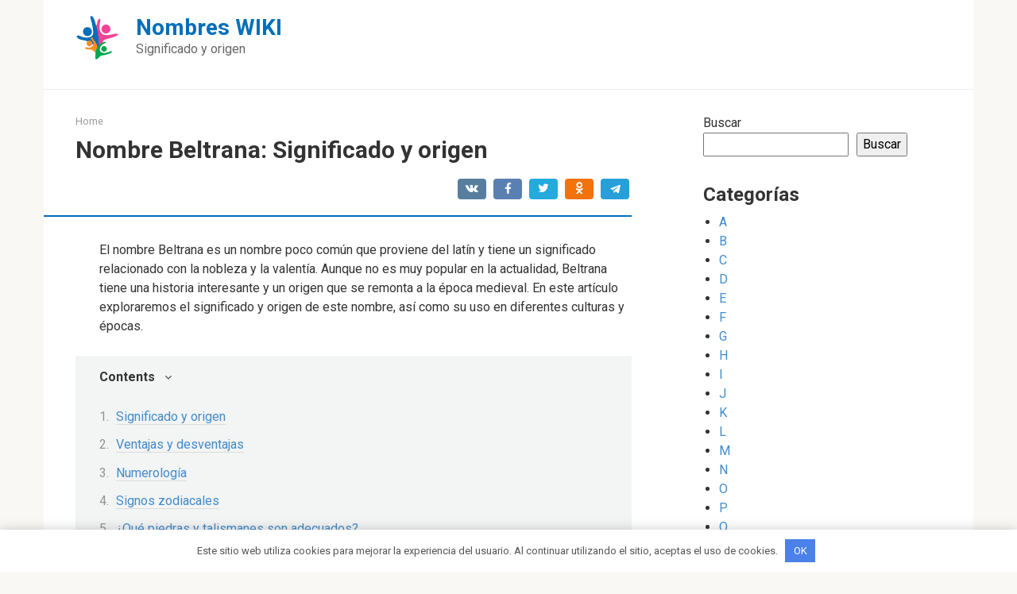

--- FILE ---
content_type: text/html; charset=UTF-8
request_url: https://nombres-wiki.com/nombre-beltrana-significado-y-origen/
body_size: 17039
content:
<!DOCTYPE html>
<html lang="es">
<head>
    <meta charset="UTF-8">
    <meta name="viewport" content="width=device-width, initial-scale=1">

    <meta name='robots' content='index, follow, max-image-preview:large, max-snippet:-1, max-video-preview:-1' />

	<!-- This site is optimized with the Yoast SEO plugin v20.13 - https://yoast.com/wordpress/plugins/seo/ -->
	<title>Nombre Beltrana: Significado y origen</title>
	<link rel="canonical" href="https://nombres-wiki.com/nombre-beltrana-significado-y-origen/" />
	<meta property="og:locale" content="es_ES" />
	<meta property="og:type" content="article" />
	<meta property="og:title" content="Nombre Beltrana: Significado y origen" />
	<meta property="og:description" content="El nombre Beltrana es un nombre poco común que proviene del latín y tiene un significado relacionado con la nobleza y la valentía. Aunque no es muy popular en la actualidad, Beltrana tiene una historia interesante y un origen que se remonta a la época medieval. En este artículo exploraremos el significado y origen de [&hellip;]" />
	<meta property="og:url" content="https://nombres-wiki.com/nombre-beltrana-significado-y-origen/" />
	<meta property="og:site_name" content="Nombres WIKI" />
	<meta property="article:published_time" content="2023-03-28T13:33:28+00:00" />
	<meta name="author" content="Author" />
	<meta name="twitter:card" content="summary_large_image" />
	<meta name="twitter:label1" content="Escrito por" />
	<meta name="twitter:data1" content="Author" />
	<meta name="twitter:label2" content="Tiempo de lectura" />
	<meta name="twitter:data2" content="10 minutos" />
	<script type="application/ld+json" class="yoast-schema-graph">{"@context":"https://schema.org","@graph":[{"@type":"WebPage","@id":"https://nombres-wiki.com/nombre-beltrana-significado-y-origen/","url":"https://nombres-wiki.com/nombre-beltrana-significado-y-origen/","name":"Nombre Beltrana: Significado y origen","isPartOf":{"@id":"https://nombres-wiki.com/#website"},"datePublished":"2023-03-28T13:33:28+00:00","dateModified":"2023-03-28T13:33:28+00:00","author":{"@id":"https://nombres-wiki.com/#/schema/person/24a970a9cd1f9f79d40223e8b1958c75"},"breadcrumb":{"@id":"https://nombres-wiki.com/nombre-beltrana-significado-y-origen/#breadcrumb"},"inLanguage":"es","potentialAction":[{"@type":"ReadAction","target":["https://nombres-wiki.com/nombre-beltrana-significado-y-origen/"]}]},{"@type":"BreadcrumbList","@id":"https://nombres-wiki.com/nombre-beltrana-significado-y-origen/#breadcrumb","itemListElement":[{"@type":"ListItem","position":1,"name":"Home","item":"https://nombres-wiki.com/"},{"@type":"ListItem","position":2,"name":"Nombre Beltrana: Significado y origen"}]},{"@type":"WebSite","@id":"https://nombres-wiki.com/#website","url":"https://nombres-wiki.com/","name":"Nombres WIKI","description":"Significado y origen","potentialAction":[{"@type":"SearchAction","target":{"@type":"EntryPoint","urlTemplate":"https://nombres-wiki.com/?s={search_term_string}"},"query-input":"required name=search_term_string"}],"inLanguage":"es"},{"@type":"Person","@id":"https://nombres-wiki.com/#/schema/person/24a970a9cd1f9f79d40223e8b1958c75","name":"Author","image":{"@type":"ImageObject","inLanguage":"es","@id":"https://nombres-wiki.com/#/schema/person/image/","url":"https://secure.gravatar.com/avatar/?s=96&d=mm&r=g","contentUrl":"https://secure.gravatar.com/avatar/?s=96&d=mm&r=g","caption":"Author"},"sameAs":["https://nombres-wiki.com/"],"url":"https://nombres-wiki.com/author/author/"}]}</script>
	<!-- / Yoast SEO plugin. -->


<link rel='dns-prefetch' href='//fonts.googleapis.com' />
<link rel="alternate" title="oEmbed (JSON)" type="application/json+oembed" href="https://nombres-wiki.com/wp-json/oembed/1.0/embed?url=https%3A%2F%2Fnombres-wiki.com%2Fnombre-beltrana-significado-y-origen%2F" />
<link rel="alternate" title="oEmbed (XML)" type="text/xml+oembed" href="https://nombres-wiki.com/wp-json/oembed/1.0/embed?url=https%3A%2F%2Fnombres-wiki.com%2Fnombre-beltrana-significado-y-origen%2F&#038;format=xml" />
<style id='wp-img-auto-sizes-contain-inline-css' type='text/css'>
img:is([sizes=auto i],[sizes^="auto," i]){contain-intrinsic-size:3000px 1500px}
/*# sourceURL=wp-img-auto-sizes-contain-inline-css */
</style>
<style id='wp-emoji-styles-inline-css' type='text/css'>

	img.wp-smiley, img.emoji {
		display: inline !important;
		border: none !important;
		box-shadow: none !important;
		height: 1em !important;
		width: 1em !important;
		margin: 0 0.07em !important;
		vertical-align: -0.1em !important;
		background: none !important;
		padding: 0 !important;
	}
/*# sourceURL=wp-emoji-styles-inline-css */
</style>
<style id='wp-block-library-inline-css' type='text/css'>
:root{--wp-block-synced-color:#7a00df;--wp-block-synced-color--rgb:122,0,223;--wp-bound-block-color:var(--wp-block-synced-color);--wp-editor-canvas-background:#ddd;--wp-admin-theme-color:#007cba;--wp-admin-theme-color--rgb:0,124,186;--wp-admin-theme-color-darker-10:#006ba1;--wp-admin-theme-color-darker-10--rgb:0,107,160.5;--wp-admin-theme-color-darker-20:#005a87;--wp-admin-theme-color-darker-20--rgb:0,90,135;--wp-admin-border-width-focus:2px}@media (min-resolution:192dpi){:root{--wp-admin-border-width-focus:1.5px}}.wp-element-button{cursor:pointer}:root .has-very-light-gray-background-color{background-color:#eee}:root .has-very-dark-gray-background-color{background-color:#313131}:root .has-very-light-gray-color{color:#eee}:root .has-very-dark-gray-color{color:#313131}:root .has-vivid-green-cyan-to-vivid-cyan-blue-gradient-background{background:linear-gradient(135deg,#00d084,#0693e3)}:root .has-purple-crush-gradient-background{background:linear-gradient(135deg,#34e2e4,#4721fb 50%,#ab1dfe)}:root .has-hazy-dawn-gradient-background{background:linear-gradient(135deg,#faaca8,#dad0ec)}:root .has-subdued-olive-gradient-background{background:linear-gradient(135deg,#fafae1,#67a671)}:root .has-atomic-cream-gradient-background{background:linear-gradient(135deg,#fdd79a,#004a59)}:root .has-nightshade-gradient-background{background:linear-gradient(135deg,#330968,#31cdcf)}:root .has-midnight-gradient-background{background:linear-gradient(135deg,#020381,#2874fc)}:root{--wp--preset--font-size--normal:16px;--wp--preset--font-size--huge:42px}.has-regular-font-size{font-size:1em}.has-larger-font-size{font-size:2.625em}.has-normal-font-size{font-size:var(--wp--preset--font-size--normal)}.has-huge-font-size{font-size:var(--wp--preset--font-size--huge)}.has-text-align-center{text-align:center}.has-text-align-left{text-align:left}.has-text-align-right{text-align:right}.has-fit-text{white-space:nowrap!important}#end-resizable-editor-section{display:none}.aligncenter{clear:both}.items-justified-left{justify-content:flex-start}.items-justified-center{justify-content:center}.items-justified-right{justify-content:flex-end}.items-justified-space-between{justify-content:space-between}.screen-reader-text{border:0;clip-path:inset(50%);height:1px;margin:-1px;overflow:hidden;padding:0;position:absolute;width:1px;word-wrap:normal!important}.screen-reader-text:focus{background-color:#ddd;clip-path:none;color:#444;display:block;font-size:1em;height:auto;left:5px;line-height:normal;padding:15px 23px 14px;text-decoration:none;top:5px;width:auto;z-index:100000}html :where(.has-border-color){border-style:solid}html :where([style*=border-top-color]){border-top-style:solid}html :where([style*=border-right-color]){border-right-style:solid}html :where([style*=border-bottom-color]){border-bottom-style:solid}html :where([style*=border-left-color]){border-left-style:solid}html :where([style*=border-width]){border-style:solid}html :where([style*=border-top-width]){border-top-style:solid}html :where([style*=border-right-width]){border-right-style:solid}html :where([style*=border-bottom-width]){border-bottom-style:solid}html :where([style*=border-left-width]){border-left-style:solid}html :where(img[class*=wp-image-]){height:auto;max-width:100%}:where(figure){margin:0 0 1em}html :where(.is-position-sticky){--wp-admin--admin-bar--position-offset:var(--wp-admin--admin-bar--height,0px)}@media screen and (max-width:600px){html :where(.is-position-sticky){--wp-admin--admin-bar--position-offset:0px}}

/*# sourceURL=wp-block-library-inline-css */
</style><style id='wp-block-categories-inline-css' type='text/css'>
.wp-block-categories{box-sizing:border-box}.wp-block-categories.alignleft{margin-right:2em}.wp-block-categories.alignright{margin-left:2em}.wp-block-categories.wp-block-categories-dropdown.aligncenter{text-align:center}.wp-block-categories .wp-block-categories__label{display:block;width:100%}
/*# sourceURL=https://nombres-wiki.com/wp-includes/blocks/categories/style.min.css */
</style>
<style id='wp-block-heading-inline-css' type='text/css'>
h1:where(.wp-block-heading).has-background,h2:where(.wp-block-heading).has-background,h3:where(.wp-block-heading).has-background,h4:where(.wp-block-heading).has-background,h5:where(.wp-block-heading).has-background,h6:where(.wp-block-heading).has-background{padding:1.25em 2.375em}h1.has-text-align-left[style*=writing-mode]:where([style*=vertical-lr]),h1.has-text-align-right[style*=writing-mode]:where([style*=vertical-rl]),h2.has-text-align-left[style*=writing-mode]:where([style*=vertical-lr]),h2.has-text-align-right[style*=writing-mode]:where([style*=vertical-rl]),h3.has-text-align-left[style*=writing-mode]:where([style*=vertical-lr]),h3.has-text-align-right[style*=writing-mode]:where([style*=vertical-rl]),h4.has-text-align-left[style*=writing-mode]:where([style*=vertical-lr]),h4.has-text-align-right[style*=writing-mode]:where([style*=vertical-rl]),h5.has-text-align-left[style*=writing-mode]:where([style*=vertical-lr]),h5.has-text-align-right[style*=writing-mode]:where([style*=vertical-rl]),h6.has-text-align-left[style*=writing-mode]:where([style*=vertical-lr]),h6.has-text-align-right[style*=writing-mode]:where([style*=vertical-rl]){rotate:180deg}
/*# sourceURL=https://nombres-wiki.com/wp-includes/blocks/heading/style.min.css */
</style>
<style id='wp-block-search-inline-css' type='text/css'>
.wp-block-search__button{margin-left:10px;word-break:normal}.wp-block-search__button.has-icon{line-height:0}.wp-block-search__button svg{height:1.25em;min-height:24px;min-width:24px;width:1.25em;fill:currentColor;vertical-align:text-bottom}:where(.wp-block-search__button){border:1px solid #ccc;padding:6px 10px}.wp-block-search__inside-wrapper{display:flex;flex:auto;flex-wrap:nowrap;max-width:100%}.wp-block-search__label{width:100%}.wp-block-search.wp-block-search__button-only .wp-block-search__button{box-sizing:border-box;display:flex;flex-shrink:0;justify-content:center;margin-left:0;max-width:100%}.wp-block-search.wp-block-search__button-only .wp-block-search__inside-wrapper{min-width:0!important;transition-property:width}.wp-block-search.wp-block-search__button-only .wp-block-search__input{flex-basis:100%;transition-duration:.3s}.wp-block-search.wp-block-search__button-only.wp-block-search__searchfield-hidden,.wp-block-search.wp-block-search__button-only.wp-block-search__searchfield-hidden .wp-block-search__inside-wrapper{overflow:hidden}.wp-block-search.wp-block-search__button-only.wp-block-search__searchfield-hidden .wp-block-search__input{border-left-width:0!important;border-right-width:0!important;flex-basis:0;flex-grow:0;margin:0;min-width:0!important;padding-left:0!important;padding-right:0!important;width:0!important}:where(.wp-block-search__input){appearance:none;border:1px solid #949494;flex-grow:1;font-family:inherit;font-size:inherit;font-style:inherit;font-weight:inherit;letter-spacing:inherit;line-height:inherit;margin-left:0;margin-right:0;min-width:3rem;padding:8px;text-decoration:unset!important;text-transform:inherit}:where(.wp-block-search__button-inside .wp-block-search__inside-wrapper){background-color:#fff;border:1px solid #949494;box-sizing:border-box;padding:4px}:where(.wp-block-search__button-inside .wp-block-search__inside-wrapper) .wp-block-search__input{border:none;border-radius:0;padding:0 4px}:where(.wp-block-search__button-inside .wp-block-search__inside-wrapper) .wp-block-search__input:focus{outline:none}:where(.wp-block-search__button-inside .wp-block-search__inside-wrapper) :where(.wp-block-search__button){padding:4px 8px}.wp-block-search.aligncenter .wp-block-search__inside-wrapper{margin:auto}.wp-block[data-align=right] .wp-block-search.wp-block-search__button-only .wp-block-search__inside-wrapper{float:right}
/*# sourceURL=https://nombres-wiki.com/wp-includes/blocks/search/style.min.css */
</style>
<style id='wp-block-group-inline-css' type='text/css'>
.wp-block-group{box-sizing:border-box}:where(.wp-block-group.wp-block-group-is-layout-constrained){position:relative}
/*# sourceURL=https://nombres-wiki.com/wp-includes/blocks/group/style.min.css */
</style>
<style id='global-styles-inline-css' type='text/css'>
:root{--wp--preset--aspect-ratio--square: 1;--wp--preset--aspect-ratio--4-3: 4/3;--wp--preset--aspect-ratio--3-4: 3/4;--wp--preset--aspect-ratio--3-2: 3/2;--wp--preset--aspect-ratio--2-3: 2/3;--wp--preset--aspect-ratio--16-9: 16/9;--wp--preset--aspect-ratio--9-16: 9/16;--wp--preset--color--black: #000000;--wp--preset--color--cyan-bluish-gray: #abb8c3;--wp--preset--color--white: #ffffff;--wp--preset--color--pale-pink: #f78da7;--wp--preset--color--vivid-red: #cf2e2e;--wp--preset--color--luminous-vivid-orange: #ff6900;--wp--preset--color--luminous-vivid-amber: #fcb900;--wp--preset--color--light-green-cyan: #7bdcb5;--wp--preset--color--vivid-green-cyan: #00d084;--wp--preset--color--pale-cyan-blue: #8ed1fc;--wp--preset--color--vivid-cyan-blue: #0693e3;--wp--preset--color--vivid-purple: #9b51e0;--wp--preset--gradient--vivid-cyan-blue-to-vivid-purple: linear-gradient(135deg,rgb(6,147,227) 0%,rgb(155,81,224) 100%);--wp--preset--gradient--light-green-cyan-to-vivid-green-cyan: linear-gradient(135deg,rgb(122,220,180) 0%,rgb(0,208,130) 100%);--wp--preset--gradient--luminous-vivid-amber-to-luminous-vivid-orange: linear-gradient(135deg,rgb(252,185,0) 0%,rgb(255,105,0) 100%);--wp--preset--gradient--luminous-vivid-orange-to-vivid-red: linear-gradient(135deg,rgb(255,105,0) 0%,rgb(207,46,46) 100%);--wp--preset--gradient--very-light-gray-to-cyan-bluish-gray: linear-gradient(135deg,rgb(238,238,238) 0%,rgb(169,184,195) 100%);--wp--preset--gradient--cool-to-warm-spectrum: linear-gradient(135deg,rgb(74,234,220) 0%,rgb(151,120,209) 20%,rgb(207,42,186) 40%,rgb(238,44,130) 60%,rgb(251,105,98) 80%,rgb(254,248,76) 100%);--wp--preset--gradient--blush-light-purple: linear-gradient(135deg,rgb(255,206,236) 0%,rgb(152,150,240) 100%);--wp--preset--gradient--blush-bordeaux: linear-gradient(135deg,rgb(254,205,165) 0%,rgb(254,45,45) 50%,rgb(107,0,62) 100%);--wp--preset--gradient--luminous-dusk: linear-gradient(135deg,rgb(255,203,112) 0%,rgb(199,81,192) 50%,rgb(65,88,208) 100%);--wp--preset--gradient--pale-ocean: linear-gradient(135deg,rgb(255,245,203) 0%,rgb(182,227,212) 50%,rgb(51,167,181) 100%);--wp--preset--gradient--electric-grass: linear-gradient(135deg,rgb(202,248,128) 0%,rgb(113,206,126) 100%);--wp--preset--gradient--midnight: linear-gradient(135deg,rgb(2,3,129) 0%,rgb(40,116,252) 100%);--wp--preset--font-size--small: 13px;--wp--preset--font-size--medium: 20px;--wp--preset--font-size--large: 36px;--wp--preset--font-size--x-large: 42px;--wp--preset--spacing--20: 0.44rem;--wp--preset--spacing--30: 0.67rem;--wp--preset--spacing--40: 1rem;--wp--preset--spacing--50: 1.5rem;--wp--preset--spacing--60: 2.25rem;--wp--preset--spacing--70: 3.38rem;--wp--preset--spacing--80: 5.06rem;--wp--preset--shadow--natural: 6px 6px 9px rgba(0, 0, 0, 0.2);--wp--preset--shadow--deep: 12px 12px 50px rgba(0, 0, 0, 0.4);--wp--preset--shadow--sharp: 6px 6px 0px rgba(0, 0, 0, 0.2);--wp--preset--shadow--outlined: 6px 6px 0px -3px rgb(255, 255, 255), 6px 6px rgb(0, 0, 0);--wp--preset--shadow--crisp: 6px 6px 0px rgb(0, 0, 0);}:where(.is-layout-flex){gap: 0.5em;}:where(.is-layout-grid){gap: 0.5em;}body .is-layout-flex{display: flex;}.is-layout-flex{flex-wrap: wrap;align-items: center;}.is-layout-flex > :is(*, div){margin: 0;}body .is-layout-grid{display: grid;}.is-layout-grid > :is(*, div){margin: 0;}:where(.wp-block-columns.is-layout-flex){gap: 2em;}:where(.wp-block-columns.is-layout-grid){gap: 2em;}:where(.wp-block-post-template.is-layout-flex){gap: 1.25em;}:where(.wp-block-post-template.is-layout-grid){gap: 1.25em;}.has-black-color{color: var(--wp--preset--color--black) !important;}.has-cyan-bluish-gray-color{color: var(--wp--preset--color--cyan-bluish-gray) !important;}.has-white-color{color: var(--wp--preset--color--white) !important;}.has-pale-pink-color{color: var(--wp--preset--color--pale-pink) !important;}.has-vivid-red-color{color: var(--wp--preset--color--vivid-red) !important;}.has-luminous-vivid-orange-color{color: var(--wp--preset--color--luminous-vivid-orange) !important;}.has-luminous-vivid-amber-color{color: var(--wp--preset--color--luminous-vivid-amber) !important;}.has-light-green-cyan-color{color: var(--wp--preset--color--light-green-cyan) !important;}.has-vivid-green-cyan-color{color: var(--wp--preset--color--vivid-green-cyan) !important;}.has-pale-cyan-blue-color{color: var(--wp--preset--color--pale-cyan-blue) !important;}.has-vivid-cyan-blue-color{color: var(--wp--preset--color--vivid-cyan-blue) !important;}.has-vivid-purple-color{color: var(--wp--preset--color--vivid-purple) !important;}.has-black-background-color{background-color: var(--wp--preset--color--black) !important;}.has-cyan-bluish-gray-background-color{background-color: var(--wp--preset--color--cyan-bluish-gray) !important;}.has-white-background-color{background-color: var(--wp--preset--color--white) !important;}.has-pale-pink-background-color{background-color: var(--wp--preset--color--pale-pink) !important;}.has-vivid-red-background-color{background-color: var(--wp--preset--color--vivid-red) !important;}.has-luminous-vivid-orange-background-color{background-color: var(--wp--preset--color--luminous-vivid-orange) !important;}.has-luminous-vivid-amber-background-color{background-color: var(--wp--preset--color--luminous-vivid-amber) !important;}.has-light-green-cyan-background-color{background-color: var(--wp--preset--color--light-green-cyan) !important;}.has-vivid-green-cyan-background-color{background-color: var(--wp--preset--color--vivid-green-cyan) !important;}.has-pale-cyan-blue-background-color{background-color: var(--wp--preset--color--pale-cyan-blue) !important;}.has-vivid-cyan-blue-background-color{background-color: var(--wp--preset--color--vivid-cyan-blue) !important;}.has-vivid-purple-background-color{background-color: var(--wp--preset--color--vivid-purple) !important;}.has-black-border-color{border-color: var(--wp--preset--color--black) !important;}.has-cyan-bluish-gray-border-color{border-color: var(--wp--preset--color--cyan-bluish-gray) !important;}.has-white-border-color{border-color: var(--wp--preset--color--white) !important;}.has-pale-pink-border-color{border-color: var(--wp--preset--color--pale-pink) !important;}.has-vivid-red-border-color{border-color: var(--wp--preset--color--vivid-red) !important;}.has-luminous-vivid-orange-border-color{border-color: var(--wp--preset--color--luminous-vivid-orange) !important;}.has-luminous-vivid-amber-border-color{border-color: var(--wp--preset--color--luminous-vivid-amber) !important;}.has-light-green-cyan-border-color{border-color: var(--wp--preset--color--light-green-cyan) !important;}.has-vivid-green-cyan-border-color{border-color: var(--wp--preset--color--vivid-green-cyan) !important;}.has-pale-cyan-blue-border-color{border-color: var(--wp--preset--color--pale-cyan-blue) !important;}.has-vivid-cyan-blue-border-color{border-color: var(--wp--preset--color--vivid-cyan-blue) !important;}.has-vivid-purple-border-color{border-color: var(--wp--preset--color--vivid-purple) !important;}.has-vivid-cyan-blue-to-vivid-purple-gradient-background{background: var(--wp--preset--gradient--vivid-cyan-blue-to-vivid-purple) !important;}.has-light-green-cyan-to-vivid-green-cyan-gradient-background{background: var(--wp--preset--gradient--light-green-cyan-to-vivid-green-cyan) !important;}.has-luminous-vivid-amber-to-luminous-vivid-orange-gradient-background{background: var(--wp--preset--gradient--luminous-vivid-amber-to-luminous-vivid-orange) !important;}.has-luminous-vivid-orange-to-vivid-red-gradient-background{background: var(--wp--preset--gradient--luminous-vivid-orange-to-vivid-red) !important;}.has-very-light-gray-to-cyan-bluish-gray-gradient-background{background: var(--wp--preset--gradient--very-light-gray-to-cyan-bluish-gray) !important;}.has-cool-to-warm-spectrum-gradient-background{background: var(--wp--preset--gradient--cool-to-warm-spectrum) !important;}.has-blush-light-purple-gradient-background{background: var(--wp--preset--gradient--blush-light-purple) !important;}.has-blush-bordeaux-gradient-background{background: var(--wp--preset--gradient--blush-bordeaux) !important;}.has-luminous-dusk-gradient-background{background: var(--wp--preset--gradient--luminous-dusk) !important;}.has-pale-ocean-gradient-background{background: var(--wp--preset--gradient--pale-ocean) !important;}.has-electric-grass-gradient-background{background: var(--wp--preset--gradient--electric-grass) !important;}.has-midnight-gradient-background{background: var(--wp--preset--gradient--midnight) !important;}.has-small-font-size{font-size: var(--wp--preset--font-size--small) !important;}.has-medium-font-size{font-size: var(--wp--preset--font-size--medium) !important;}.has-large-font-size{font-size: var(--wp--preset--font-size--large) !important;}.has-x-large-font-size{font-size: var(--wp--preset--font-size--x-large) !important;}
/*# sourceURL=global-styles-inline-css */
</style>

<style id='classic-theme-styles-inline-css' type='text/css'>
/*! This file is auto-generated */
.wp-block-button__link{color:#fff;background-color:#32373c;border-radius:9999px;box-shadow:none;text-decoration:none;padding:calc(.667em + 2px) calc(1.333em + 2px);font-size:1.125em}.wp-block-file__button{background:#32373c;color:#fff;text-decoration:none}
/*# sourceURL=/wp-includes/css/classic-themes.min.css */
</style>
<link rel='stylesheet' id='google-fonts-css' href='https://fonts.googleapis.com/css?family=Roboto%3A400%2C400i%2C700&#038;subset=cyrillic&#038;display=swap&#038;ver=6.9'  media='all' />
<link rel='stylesheet' id='root-style-css' href='https://nombres-wiki.com/wp-content/themes/root/assets/css/style.min.css?ver=3.1.2'  media='all' />
<script type="text/javascript" src="https://nombres-wiki.com/wp-includes/js/jquery/jquery.min.js?ver=3.7.1" id="jquery-core-js"></script>
<script type="text/javascript" src="https://nombres-wiki.com/wp-includes/js/jquery/jquery-migrate.min.js?ver=3.4.1" id="jquery-migrate-js"></script>
<link rel="https://api.w.org/" href="https://nombres-wiki.com/wp-json/" /><link rel="alternate" title="JSON" type="application/json" href="https://nombres-wiki.com/wp-json/wp/v2/posts/811" /><script async src="https://pagead2.googlesyndication.com/pagead/js/adsbygoogle.js?client=ca-pub-1593325451411063"
     crossorigin="anonymous"></script><style>.site-logotype {max-width:1000px}.site-logotype img {max-height:100px}@media (max-width: 991px) {.mob-search{display:block;margin-bottom:25px} }.scrolltop {background-color:#cccccc}.scrolltop:after {color:#ffffff}.scrolltop {width:50px}.scrolltop {height:50px}.scrolltop:after {content:"\f102"}.entry-image:not(.entry-image--big) {margin-left:-20px}@media (min-width: 1200px) {.entry-image:not(.entry-image--big) {margin-left:-40px} }body {font-family:"Roboto" ,"Helvetica Neue", Helvetica, Arial, sans-serif}@media (min-width: 576px) {body {font-size:16px} }@media (min-width: 576px) {body {line-height:1.5} }.site-title, .site-title a {font-family:"Roboto" ,"Helvetica Neue", Helvetica, Arial, sans-serif}@media (min-width: 576px) {.site-title, .site-title a {font-size:28px} }@media (min-width: 576px) {.site-title, .site-title a {line-height:1.1} }.site-description {font-family:"Roboto" ,"Helvetica Neue", Helvetica, Arial, sans-serif}@media (min-width: 576px) {.site-description {font-size:16px} }@media (min-width: 576px) {.site-description {line-height:1.5} }.main-navigation ul li a, .main-navigation ul li .removed-link, .footer-navigation ul li a, .footer-navigation ul li .removed-link{font-family:"Roboto" ,"Helvetica Neue", Helvetica, Arial, sans-serif}@media (min-width: 576px) {.main-navigation ul li a, .main-navigation ul li .removed-link, .footer-navigation ul li a, .footer-navigation ul li .removed-link {font-size: 16px} }@media (min-width: 576px) {.main-navigation ul li a, .main-navigation ul li .removed-link, .footer-navigation ul li a, .footer-navigation ul li .removed-link {line-height:1.5} }.h1, h1:not(.site-title) {font-weight:bold;}.h2, h2 {font-weight:bold;}.h3, h3 {font-weight:bold;}.h4, h4 {font-weight:bold;}.h5, h5 {font-weight:bold;}.h6, h6 {font-weight:bold;}.mob-hamburger span, .card-slider__category, .card-slider-container .swiper-pagination-bullet-active, .page-separator, .pagination .current, .pagination a.page-numbers:hover, .entry-content ul > li:before, .entry-content ul:not([class])>li:before, .taxonomy-description ul:not([class])>li:before, .btn, .comment-respond .form-submit input, .contact-form .contact_submit, .page-links__item {background-color:#006fb9}.spoiler-box, .entry-content ol li:before, .entry-content ol:not([class]) li:before, .taxonomy-description ol:not([class]) li:before, .mob-hamburger, .inp:focus, .search-form__text:focus, .entry-content blockquote,
         .comment-respond .comment-form-author input:focus, .comment-respond .comment-form-author textarea:focus, .comment-respond .comment-form-comment input:focus, .comment-respond .comment-form-comment textarea:focus, .comment-respond .comment-form-email input:focus, .comment-respond .comment-form-email textarea:focus, .comment-respond .comment-form-url input:focus, .comment-respond .comment-form-url textarea:focus {border-color:#006fb9}.entry-content blockquote:before, .spoiler-box__title:after, .sidebar-navigation .menu-item-has-children:after,
        .star-rating--score-1:not(.hover) .star-rating-item:nth-child(1),
        .star-rating--score-2:not(.hover) .star-rating-item:nth-child(1), .star-rating--score-2:not(.hover) .star-rating-item:nth-child(2),
        .star-rating--score-3:not(.hover) .star-rating-item:nth-child(1), .star-rating--score-3:not(.hover) .star-rating-item:nth-child(2), .star-rating--score-3:not(.hover) .star-rating-item:nth-child(3),
        .star-rating--score-4:not(.hover) .star-rating-item:nth-child(1), .star-rating--score-4:not(.hover) .star-rating-item:nth-child(2), .star-rating--score-4:not(.hover) .star-rating-item:nth-child(3), .star-rating--score-4:not(.hover) .star-rating-item:nth-child(4),
        .star-rating--score-5:not(.hover) .star-rating-item:nth-child(1), .star-rating--score-5:not(.hover) .star-rating-item:nth-child(2), .star-rating--score-5:not(.hover) .star-rating-item:nth-child(3), .star-rating--score-5:not(.hover) .star-rating-item:nth-child(4), .star-rating--score-5:not(.hover) .star-rating-item:nth-child(5), .star-rating-item.hover {color:#006fb9}body {color:#333333}a, .spanlink, .comment-reply-link, .pseudo-link, .root-pseudo-link {color:#428bca}a:hover, a:focus, a:active, .spanlink:hover, .comment-reply-link:hover, .pseudo-link:hover {color:#e66212}.site-header {background-color:#ffffff}.site-header {color:#333333}.site-title, .site-title a {color:#006fb9}.site-description, .site-description a {color:#666666}.main-navigation, .footer-navigation, .main-navigation ul li .sub-menu, .footer-navigation ul li .sub-menu {background-color:#5a80b1}.main-navigation ul li a, .main-navigation ul li .removed-link, .footer-navigation ul li a, .footer-navigation ul li .removed-link {color:#ffffff}.site-content {background-color:#ffffff}.site-footer {background-color:#ffffff}.site-footer {color:#333333}</style><link rel="preload" href="https://nombres-wiki.com/wp-content/themes/root/fonts/fontawesome-webfont.ttf" as="font" crossorigin><link rel="icon" href="https://nombres-wiki.com/wp-content/uploads/2023/03/logo-1.png" sizes="32x32" />
<link rel="icon" href="https://nombres-wiki.com/wp-content/uploads/2023/03/logo-1.png" sizes="192x192" />
<link rel="apple-touch-icon" href="https://nombres-wiki.com/wp-content/uploads/2023/03/logo-1.png" />
<meta name="msapplication-TileImage" content="https://nombres-wiki.com/wp-content/uploads/2023/03/logo-1.png" />
<style>.clearfy-cookie { position:fixed; left:0; right:0; bottom:0; padding:12px; color:#555555; background:#ffffff; -webkit-box-shadow:0 0 15px rgba(0,0,0,.2); -moz-box-shadow:0 0 15px rgba(0,0,0,.2); box-shadow:0 0 15px rgba(0,0,0,.2); z-index:9999; font-size: 13px; transition: .3s; }.clearfy-cookie--left { left: 20px; bottom: 20px; right: auto; max-width: 400px; margin-right: 20px; }.clearfy-cookie--right { left: auto; bottom: 20px; right: 20px; max-width: 400px; margin-left: 20px; }.clearfy-cookie.clearfy-cookie-hide { transform: translateY(150%) translateZ(0); opacity: 0; }.clearfy-cookie-container { max-width:1170px; margin:0 auto; text-align:center; }.clearfy-cookie-accept { background:#4b81e8; color:#fff; border:0; padding:.4em .8em; margin: 0 .5em; font-size: 13px; cursor: pointer; }.clearfy-cookie-accept:hover,.clearfy-cookie-accept:focus { opacity: .9; }</style>    </head>

<body class="wp-singular post-template-default single single-post postid-811 single-format-standard wp-theme-root ">



<div id="page" class="site">
	<a class="skip-link screen-reader-text" href="#main">Skip to content</a>

    
    
<header id="masthead" class="site-header container" itemscope itemtype="http://schema.org/WPHeader">
    <div class="site-header-inner ">
        <div class="site-branding">
            <div class="site-logotype"><a href="https://nombres-wiki.com/"><img src="https://nombres-wiki.com/wp-content/uploads/2023/03/logo.png" width="55" height="55" alt="Nombres WIKI"></a></div>
                            <div class="site-branding-container">

                    <div class="site-title"><a href="https://nombres-wiki.com/">Nombres WIKI</a></div>
                                            <p class="site-description">Significado y origen</p>
                    
                </div>
                    </div><!-- .site-branding -->

        
        
        
        
        <div class="mob-hamburger"><span></span></div>

                    <div class="mob-search">
<form role="search" method="get" id="searchform_1771" action="https://nombres-wiki.com/" class="search-form">
    <label class="screen-reader-text" for="s_1771">Search: </label>
    <input type="text" value="" name="s" id="s_1771" class="search-form__text">
    <button type="submit" id="searchsubmit_1771" class="search-form__submit"></button>
</form></div>
            </div><!--.site-header-inner-->
</header><!-- #masthead -->
    
    
    <nav id="site-navigation" class="main-navigation container" style="display: none;"><ul id="header_menu"></ul></nav>
    <div class="container header-separator"></div>


    
    
	<div id="content" class="site-content container">

        

<div itemscope itemtype="http://schema.org/Article">

    
	<div id="primary" class="content-area">
		<main id="main" class="site-main">

            <div class="breadcrumb" id="breadcrumbs"><span><span><a href="https://nombres-wiki.com/">Home</a></span></span></div>
			
<article id="post-811" class="post-811 post type-post status-publish format-standard  category-b">

    
        <header class="entry-header">
                                            <h1 class="entry-title" itemprop="headline">Nombre Beltrana: Significado y origen</h1>                            
            
                            <div class="entry-meta"><span class="b-share b-share--small">


<span class="b-share__ico b-share__vk js-share-link" data-uri="https://vk.com/share.php?url=https%3A%2F%2Fnombres-wiki.com%2Fnombre-beltrana-significado-y-origen%2F"></span>


<span class="b-share__ico b-share__fb js-share-link" data-uri="https://www.facebook.com/sharer.php?u=https%3A%2F%2Fnombres-wiki.com%2Fnombre-beltrana-significado-y-origen%2F"></span>


<span class="b-share__ico b-share__tw js-share-link" data-uri="https://twitter.com/share?text=Nombre+Beltrana%3A+Significado+y+origen&url=https%3A%2F%2Fnombres-wiki.com%2Fnombre-beltrana-significado-y-origen%2F"></span>


<span class="b-share__ico b-share__ok js-share-link" data-uri="https://connect.ok.ru/dk?st.cmd=WidgetSharePreview&service=odnoklassniki&st.shareUrl=https%3A%2F%2Fnombres-wiki.com%2Fnombre-beltrana-significado-y-origen%2F"></span>


<span class="b-share__ico b-share__whatsapp js-share-link js-share-link-no-window" data-uri="whatsapp://send?text=Nombre+Beltrana%3A+Significado+y+origen%20https%3A%2F%2Fnombres-wiki.com%2Fnombre-beltrana-significado-y-origen%2F"></span>


<span class="b-share__ico b-share__viber js-share-link js-share-link-no-window" data-uri="viber://forward?text=Nombre+Beltrana%3A+Significado+y+origen%20https%3A%2F%2Fnombres-wiki.com%2Fnombre-beltrana-significado-y-origen%2F"></span>


<span class="b-share__ico b-share__telegram js-share-link js-share-link-no-window" data-uri="https://t.me/share/url?url=https%3A%2F%2Fnombres-wiki.com%2Fnombre-beltrana-significado-y-origen%2F&text=Nombre+Beltrana%3A+Significado+y+origen"></span>

</span></div><!-- .entry-meta -->                    </header><!-- .entry-header -->


                    <div class="page-separator"></div>
        
    
	<div class="entry-content" itemprop="articleBody">
		<p>El nombre Beltrana es un nombre poco común que proviene del latín y tiene un significado relacionado con la nobleza y la valentía. Aunque no es muy popular en la actualidad, Beltrana tiene una historia interesante y un origen que se remonta a la época medieval. En este artículo exploraremos el significado y origen de este nombre, así como su uso en diferentes culturas y épocas.</p>
<div class="table-of-contents open"><div class="table-of-contents__header"><span class="table-of-contents__hide js-table-of-contents-hide">Contents</span></div><ol class="table-of-contents__list js-table-of-contents-list">
<li class="level-1"><a href="#significado-y-origen">Significado y origen</a></li><li class="level-1"><a href="#ventajas-y-desventajas">Ventajas y desventajas</a></li><li class="level-1"><a href="#numerologia">Numerología</a></li><li class="level-1"><a href="#signos-zodiacales">Signos zodiacales</a></li><li class="level-1"><a href="#que-piedras-y-talismanes-son-adecuados">¿Qué piedras y talismanes son adecuados?</a></li><li class="level-1"><a href="#intereses-y-hobbies">Intereses y hobbies</a></li><li class="level-1"><a href="#popularidad-en-el-mundo">Popularidad en el mundo</a></li><li class="level-1"><a href="#que-profesiones-son-adecuadas">¿Qué profesiones son adecuadas?</a></li><li class="level-1"><a href="#personajes-famosos">Personajes famosos</a></li></ol></div><h2 id="significado-y-origen">Significado y origen</h2>
<p>El nombre Beltrana es de origen español y su significado no está del todo claro. Algunas teorías sugieren que podría derivar del latín «bellator» que significa «guerrero» o «combatiente», lo que podría indicar una personalidad fuerte y decidida. Otras teorías apuntan a que podría ser una variante del nombre Bertrán, que significa «brillante cuervo» en francés antiguo.</p>
<p>Aunque no es un nombre muy común en la actualidad, ha sido utilizado en España desde hace varios siglos. En algunas regiones, como en Galicia, se utiliza la forma Beltrán para referirse a una persona de sexo masculino, mientras que Beltrana se utiliza para referirse a una mujer.</p>
<p>En cuanto a su popularidad, el nombre Beltrana no ha sido muy utilizado en la historia, pero ha aparecido en algunas obras literarias y teatrales, como en la obra «La Celestina» de Fernando de Rojas, donde Beltrana es uno de los personajes secundarios.</p>
<p>En resumen, el nombre Beltrana es de origen español y su significado no está del todo claro, pero se cree que podría estar relacionado con la fuerza y la determinación. Aunque no es muy común, ha sido utilizado en España desde hace varios siglos y ha aparecido en algunas obras literarias y teatrales.</p>
<h2 id="ventajas-y-desventajas">Ventajas y desventajas</h2>
<p>El nombre Beltrana es un nombre poco común en algunos países, pero en otros es más popular. Como cualquier nombre, tiene sus ventajas y desventajas. Una de las ventajas de este nombre es que es único y distintivo, lo que puede hacer que la persona que lo lleva se sienta especial y diferente. Además, suena bien y es fácil de pronunciar.</p>
<p>Sin embargo, también hay algunas desventajas asociadas con el nombre Beltrana. Una de ellas es que puede ser difícil de recordar para algunas personas, lo que puede resultar incómodo en situaciones sociales o laborales. Además, algunas personas pueden asociar el nombre con estereotipos negativos o prejuicios, lo que puede llevar a la discriminación o el acoso.</p>
<p>En general, el nombre Beltrana tiene sus pros y sus contras, y la elección de este nombre dependerá de las preferencias personales y culturales de cada familia. Es importante tener en cuenta que el nombre no define completamente a una persona y que lo más importante es el carácter y la personalidad de cada individuo.</p>
<h2 id="numerologia">Numerología</h2>
<p>La numerología del nombre Beltrana es muy interesante, ya que está compuesta por una combinación de números que tienen un gran significado en la numerología. El número 2, que se repite dos veces en el nombre, representa la dualidad y la armonía, lo que indica que las personas con este nombre tienen una personalidad equilibrada y pacífica.</p>
<p>Además, el número 5, que se encuentra en la primera letra del nombre, simboliza la libertad y la aventura, lo que sugiere que las personas con este nombre tienen una personalidad abierta y dispuesta a explorar nuevas experiencias.</p>
<p>Por otro lado, el número 9, que se encuentra en la última letra del nombre, representa la sabiduría y la compasión, lo que indica que las personas con este nombre tienen una gran capacidad para ayudar a los demás y para comprender las situaciones difíciles.</p>
<p>En resumen, la numerología del nombre Beltrana sugiere que las personas con este nombre tienen una personalidad equilibrada, abierta a nuevas experiencias y con una gran capacidad para ayudar a los demás.</p>
<h2 id="signos-zodiacales">Signos zodiacales</h2>
<p>Beltrana es un nombre que se asocia con el signo zodiacal de Aries. Las personas nacidas bajo este signo son conocidas por su energía y su capacidad de liderazgo. Son personas valientes y decididas, que no temen enfrentarse a los desafíos y que siempre están dispuestas a tomar la iniciativa.</p>
<p>Los arianos son personas muy apasionadas y entusiastas, que se entregan por completo a todo lo que hacen. Son impulsivos y a veces pueden actuar sin pensar en las consecuencias, pero también son capaces de aprender de sus errores y de rectificar el rumbo cuando es necesario.</p>
<p>En el amor, los arianos son personas muy intensas y apasionadas. Les gusta tomar la iniciativa y seducir a su pareja, y no temen mostrar sus sentimientos de manera abierta y sincera. Son personas muy leales y comprometidas, que valoran la fidelidad y la honestidad en una relación.</p>
<p>En resumen, si tu nombre es Beltrana y eres ariana, tienes una personalidad fuerte y decidida, que te lleva a enfrentar los desafíos con valentía y determinación. Eres una persona apasionada y entusiasta, que se entrega por completo a todo lo que hace, y que busca siempre la excelencia en todo lo que emprende. En el amor, eres una persona muy intensa y comprometida, que valora la fidelidad y la honestidad por encima de todo.</p>
<h2 id="que-piedras-y-talismanes-son-adecuados">¿Qué piedras y talismanes son adecuados?</h2>
<p>Si tu nombre es Beltrana y estás buscando piedras y talismanes que te ayuden a potenciar tus energías y atraer la buena suerte, aquí te presentamos algunas opciones que podrían ser adecuadas para ti.</p>
<p>En primer lugar, la piedra de la luna es una excelente opción para las personas que llevan el nombre de Beltrana. Esta piedra se asocia con la intuición, la sensibilidad y la creatividad, y puede ayudarte a conectarte con tus emociones y a encontrar la inspiración que necesitas para alcanzar tus metas.</p>
<p>Otra piedra que podría ser adecuada para ti es el cuarzo rosa, que se asocia con el amor, la compasión y la armonía. Si eres una persona empática y te gusta ayudar a los demás, esta piedra puede ayudarte a mantener tu equilibrio emocional y atraer la energía positiva a tu vida.</p>
<p>Por último, el amuleto de la herradura es un talismán que se ha utilizado desde hace siglos para atraer la buena suerte y protegerse de las energías negativas. Si eres una persona supersticiosa y te gusta tener objetos que te brinden protección, este amuleto podría ser una buena opción para ti.</p>
<p>Recuerda que la elección de piedras y talismanes es muy personal, y que lo más importante es que te sientas cómoda y conectada con ellos. Siempre es recomendable consultar con un experto en gemoterapia o en el uso de amuletos antes de adquirir cualquier objeto.</p>
<h2 id="intereses-y-hobbies">Intereses y hobbies</h2>
<p>Si eres una persona llamada Beltrana y estás buscando nuevos intereses y hobbies para explorar, ¡estás en el lugar correcto! A continuación, te presentamos algunas opciones que podrían ser de tu agrado.</p>
<p>Si te gusta la naturaleza y el aire libre, podrías considerar la jardinería como un pasatiempo. Plantar tus propias flores, frutas y verduras puede ser muy gratificante y relajante. También puedes unirte a grupos de senderismo o ciclismo para explorar los hermosos paisajes de tu zona.</p>
<p>Si prefieres actividades más creativas, podrías probar con la pintura o el dibujo. Incluso si nunca antes has tomado clases de arte, existen muchos tutoriales en línea que pueden ayudarte a empezar. También puedes unirte a grupos de teatro o música si te gusta el mundo del espectáculo.</p>
<p>Por último, si te interesa el bienestar físico y mental, podrías probar con el yoga o la meditación. Estas prácticas pueden ayudarte a reducir el estrés y la ansiedad, además de mejorar tu flexibilidad y equilibrio.</p>
<p>Recuerda que no hay límites para los intereses y hobbies que puedes explorar. ¡Sigue tus pasiones y diviértete!.</p>
<h2 id="popularidad-en-el-mundo">Popularidad en el mundo</h2>
<p>El nombre Beltrana es uno de los más curiosos y peculiares que existen en el mundo de los nombres. A pesar de que no es muy común, ha logrado ganar cierta popularidad en algunos países de habla hispana.</p>
<p>En España, por ejemplo, el nombre Beltrana ha sido utilizado en contadas ocasiones desde el siglo XIX. Sin embargo, en países como México, Argentina y Colombia, este nombre ha tenido mayor aceptación y ha sido utilizado con mayor frecuencia.</p>
<p>Aunque no se sabe con certeza el origen del nombre Beltrana, se cree que proviene del latín «Balthazar», que significa «protegido por Dios». También se ha relacionado con el nombre Beltrán, que es de origen germánico y significa «cuervo brillante».</p>
<p>A pesar de que el nombre Beltrana no es muy popular, muchas personas lo consideran un nombre original y diferente. Además, su sonoridad lo hace fácil de pronunciar y recordar.</p>
<p>En definitiva, el nombre Beltrana es una opción interesante para aquellos padres que buscan un nombre poco común pero con un significado profundo y especial.</p>
<h2 id="que-profesiones-son-adecuadas">¿Qué profesiones son adecuadas?</h2>
<p>El nombre Beltrana es un nombre poco común en la actualidad, pero tiene un gran significado histórico y cultural. Si estás buscando una profesión adecuada para alguien con este nombre, hay varias opciones que podrían ser adecuadas.</p>
<p>Una de las profesiones que podría ser adecuada para alguien con el nombre Beltrana es la de historiadora. Este nombre tiene un fuerte vínculo con la historia y la cultura, por lo que alguien con este nombre podría tener un gran interés en aprender sobre el pasado.</p>
<p>Otra profesión que podría ser adecuada para alguien con el nombre Beltrana es la de artista. Este nombre tiene un sonido musical y poético, por lo que alguien con este nombre podría tener una sensibilidad artística especial.</p>
<p>También podría ser adecuada la profesión de abogada, ya que el nombre Beltrana tiene un sonido fuerte y decidido. Alguien con este nombre podría tener una personalidad fuerte y decidida, lo que podría ser una ventaja en una carrera legal.</p>
<p>En resumen, el nombre Beltrana tiene un gran significado histórico y cultural, y hay varias profesiones que podrían ser adecuadas para alguien con este nombre. Desde la historia hasta el arte y la ley, hay muchas opciones para explorar.</p>
<h2 id="personajes-famosos">Personajes famosos</h2>
<p>Aunque el nombre Beltrana no es muy común, hay algunas personalidades famosas que lo han llevado. Una de ellas es Beltrana de la Cruz, una actriz española que se destacó en la década de 1960 por su participación en películas como «El verdugo» y «El cochecito». También está Beltrana Ruiz, una escritora mexicana que ha publicado varios libros de poesía y narrativa, y ha sido reconocida con diversos premios literarios.</p>
<p>Otra figura destacada con el nombre Beltrana es Beltrana da Silva, una activista brasileña que luchó por los derechos de las mujeres y los afrodescendientes en la década de 1970. Fue una de las fundadoras del Movimiento Negro Unificado y participó en diversas manifestaciones y protestas por la igualdad racial y de género.</p>
<p>En el ámbito deportivo, destaca Beltrana González, una exjugadora de baloncesto española que formó parte de la selección nacional en la década de 1990. Participó en varios campeonatos europeos y mundiales, y fue una de las referentes del baloncesto femenino en España.</p>
<p>En definitiva, aunque no son muchas las personalidades famosas con el nombre Beltrana, estas mujeres han dejado su huella en distintos ámbitos y demuestran que este nombre puede ser sinónimo de talento, lucha y dedicación.</p>	</div><!-- .entry-content -->
</article><!-- #post-## -->





<div class="entry-footer">
    
    
    
    </div>



    <div class="b-share b-share--post">
                    <div class="b-share__title">Like this post? Please share to your friends:</div>
        
                


<span class="b-share__ico b-share__vk js-share-link" data-uri="https://vk.com/share.php?url=https%3A%2F%2Fnombres-wiki.com%2Fnombre-beltrana-significado-y-origen%2F"></span>


<span class="b-share__ico b-share__fb js-share-link" data-uri="https://www.facebook.com/sharer.php?u=https%3A%2F%2Fnombres-wiki.com%2Fnombre-beltrana-significado-y-origen%2F"></span>


<span class="b-share__ico b-share__tw js-share-link" data-uri="https://twitter.com/share?text=Nombre+Beltrana%3A+Significado+y+origen&url=https%3A%2F%2Fnombres-wiki.com%2Fnombre-beltrana-significado-y-origen%2F"></span>


<span class="b-share__ico b-share__ok js-share-link" data-uri="https://connect.ok.ru/dk?st.cmd=WidgetSharePreview&service=odnoklassniki&st.shareUrl=https%3A%2F%2Fnombres-wiki.com%2Fnombre-beltrana-significado-y-origen%2F"></span>


<span class="b-share__ico b-share__whatsapp js-share-link js-share-link-no-window" data-uri="whatsapp://send?text=Nombre+Beltrana%3A+Significado+y+origen%20https%3A%2F%2Fnombres-wiki.com%2Fnombre-beltrana-significado-y-origen%2F"></span>


<span class="b-share__ico b-share__viber js-share-link js-share-link-no-window" data-uri="viber://forward?text=Nombre+Beltrana%3A+Significado+y+origen%20https%3A%2F%2Fnombres-wiki.com%2Fnombre-beltrana-significado-y-origen%2F"></span>


<span class="b-share__ico b-share__telegram js-share-link js-share-link-no-window" data-uri="https://t.me/share/url?url=https%3A%2F%2Fnombres-wiki.com%2Fnombre-beltrana-significado-y-origen%2F&text=Nombre+Beltrana%3A+Significado+y+origen"></span>

            </div>



    <meta itemprop="author" content="Author">
    <meta itemprop="datePublished" content="2023-03-28T13:33:28+00:00"/>
<meta itemscope itemprop="mainEntityOfPage" itemType="https://schema.org/WebPage" itemid="https://nombres-wiki.com/nombre-beltrana-significado-y-origen/" content="Nombre Beltrana: Significado y origen">
<meta itemprop="dateModified" content="2023-03-28">
<meta itemprop="datePublished" content="2023-03-28T13:33:28+00:00">
<div itemprop="publisher" itemscope itemtype="https://schema.org/Organization"><div itemprop="logo" itemscope itemtype="https://schema.org/ImageObject" style="display: none;"><img itemprop="url image" src="https://nombres-wiki.com/wp-content/uploads/2023/03/logo.png" alt="Nombres WIKI"></div><meta itemprop="name" content="Nombres WIKI"><meta itemprop="telephone" content="Nombres WIKI"><meta itemprop="address" content="https://nombres-wiki.com"></div><div class="b-related"><div class="b-related__header"><span>You may also like</span></div><div class="b-related__items">
<div id="post-9093" class="post-card post-card-related post-9093 post type-post status-publish format-standard  category-b">
    <header class="entry-header"><div class="entry-title"><a href="https://nombres-wiki.com/nombre-betty-significado-y-origen/">Nombre Betty: Significado y origen</a></div></header><div class="post-card__content">El nombre Betty es un nombre corto y dulce que ha sido popular durante</div>
</div>
<div id="post-9085" class="post-card post-card-related post-9085 post type-post status-publish format-standard  category-b">
    <header class="entry-header"><div class="entry-title"><a href="https://nombres-wiki.com/nombre-betsabe-significado-y-origen/">Nombre Betsabé: Significado y origen</a></div></header><div class="post-card__content">El nombre Betsabé es de origen hebreo y tiene un significado muy especial. Este</div>
</div>
<div id="post-9079" class="post-card post-card-related post-9079 post type-post status-publish format-standard  category-b">
    <header class="entry-header"><div class="entry-title"><a href="https://nombres-wiki.com/nombre-bertolda-significado-y-origen/">Nombre Bertolda: Significado y origen</a></div></header><div class="post-card__content">El nombre Bertolda es un nombre femenino que tiene su origen en el germánico</div>
</div>
<div id="post-9045" class="post-card post-card-related post-9045 post type-post status-publish format-standard  category-b">
    <header class="entry-header"><div class="entry-title"><a href="https://nombres-wiki.com/nombre-betania-significado-y-origen/">Nombre Betania: Significado y origen</a></div></header><div class="post-card__content">El nombre Betania es un nombre femenino que tiene su origen en la lengua</div>
</div>
<div id="post-9041" class="post-card post-card-related post-9041 post type-post status-publish format-standard  category-b">
    <header class="entry-header"><div class="entry-title"><a href="https://nombres-wiki.com/nombre-besarion-significado-y-origen/">Nombre Besarión: Significado y origen</a></div></header><div class="post-card__content">El nombre Besarión es un nombre poco común que proviene del griego y que</div>
</div>
<div id="post-9039" class="post-card post-card-related post-9039 post type-post status-publish format-standard  category-b">
    <header class="entry-header"><div class="entry-title"><a href="https://nombres-wiki.com/nombre-bertulfa-significado-y-origen/">Nombre Bertulfa: Significado y origen</a></div></header><div class="post-card__content">El nombre Bertulfa es un nombre poco común y con un origen bastante peculiar.</div>
</div></div></div>
<div id="comments" class="comments-area">

		<div id="respond" class="comment-respond">
		<div id="reply-title" class="comment-reply-title">Deja una respuesta <small><a rel="nofollow" id="cancel-comment-reply-link" href="/nombre-beltrana-significado-y-origen/#respond" style="display:none;">Cancelar la respuesta</a></small></div><form action="https://nombres-wiki.com/wp-comments-post.php" method="post" id="commentform" class="comment-form"><p class="comment-form-author"><label for="author">Nombre <span class="required">*</span></label> <input id="author" name="author" type="text" value="" size="30" maxlength="245"  required='required' /></p>
<p class="comment-form-email"><label for="email">Correo electrónico <span class="required">*</span></label> <input id="email" name="email" type="email" value="" size="30" maxlength="100"  required='required' /></p>
<p class="comment-form-url"><label for="url">Web</label> <input id="url" name="url" type="url" value="" size="30" maxlength="200" /></p>
<p class="comment-form-comment"><label for="comment">Comentario</label> <textarea id="comment" name="comment" cols="45" rows="8" maxlength="65525" required="required"></textarea></p><div class="comment-smiles js-comment-smiles"><img src="https://nombres-wiki.com/wp-content/themes/root/images/smilies/wink.png" alt=";-)"> <img src="https://nombres-wiki.com/wp-content/themes/root/images/smilies/neutral.png" alt=":|"> <img src="https://nombres-wiki.com/wp-content/themes/root/images/smilies/mad.png" alt=":x"> <img src="https://nombres-wiki.com/wp-content/themes/root/images/smilies/twisted.png" alt=":twisted:"> <img src="https://nombres-wiki.com/wp-content/themes/root/images/smilies/smile.png" alt=":smile:"> <img src="https://nombres-wiki.com/wp-content/themes/root/images/smilies/eek.png" alt=":shock:"> <img src="https://nombres-wiki.com/wp-content/themes/root/images/smilies/sad.png" alt=":sad:"> <img src="https://nombres-wiki.com/wp-content/themes/root/images/smilies/rolleyes.png" alt=":roll:"> <img src="https://nombres-wiki.com/wp-content/themes/root/images/smilies/razz.png" alt=":razz:"> <img src="https://nombres-wiki.com/wp-content/themes/root/images/smilies/redface.png" alt=":oops:"> <img src="https://nombres-wiki.com/wp-content/themes/root/images/smilies/surprised.png" alt=":o"> <img src="https://nombres-wiki.com/wp-content/themes/root/images/smilies/mrgreen.png" alt=":mrgreen:"> <img src="https://nombres-wiki.com/wp-content/themes/root/images/smilies/lol.png" alt=":lol:"> <img src="https://nombres-wiki.com/wp-content/themes/root/images/smilies/idea.png" alt=":idea:"> <img src="https://nombres-wiki.com/wp-content/themes/root/images/smilies/biggrin.png" alt=":grin:"> <img src="https://nombres-wiki.com/wp-content/themes/root/images/smilies/evil.png" alt=":evil:"> <img src="https://nombres-wiki.com/wp-content/themes/root/images/smilies/cry.png" alt=":cry:"> <img src="https://nombres-wiki.com/wp-content/themes/root/images/smilies/cool.png" alt=":cool:"> <img src="https://nombres-wiki.com/wp-content/themes/root/images/smilies/arrow.png" alt=":arrow:"> <img src="https://nombres-wiki.com/wp-content/themes/root/images/smilies/confused.png" alt=":???:"> <img src="https://nombres-wiki.com/wp-content/themes/root/images/smilies/question.png" alt=":?:"> <img src="https://nombres-wiki.com/wp-content/themes/root/images/smilies/exclaim.png" alt=":!:"> </div><p class="comment-form-cookies-consent"><input id="wp-comment-cookies-consent" name="wp-comment-cookies-consent" type="checkbox" value="yes" /> <label for="wp-comment-cookies-consent">Guarda mi nombre, correo electrónico y web en este navegador para la próxima vez que comente.</label></p>
<p class="form-submit"><input name="submit" type="submit" id="submit" class="submit" value="Publicar el comentario" /> <input type='hidden' name='comment_post_ID' value='811' id='comment_post_ID' />
<input type='hidden' name='comment_parent' id='comment_parent' value='0' />
</p></form>	</div><!-- #respond -->
	
</div><!-- #comments -->
		</main><!-- #main -->
	</div><!-- #primary -->

</div><!-- micro -->



<aside id="secondary" class="widget-area" itemscope itemtype="http://schema.org/WPSideBar">

    
	<div id="block-2" class="widget widget_block widget_search"><form role="search" method="get" action="https://nombres-wiki.com/" class="wp-block-search__button-outside wp-block-search__text-button wp-block-search"    ><label class="wp-block-search__label" for="wp-block-search__input-1" >Buscar</label><div class="wp-block-search__inside-wrapper" ><input class="wp-block-search__input" id="wp-block-search__input-1" placeholder="" value="" type="search" name="s" required /><button aria-label="Buscar" class="wp-block-search__button wp-element-button" type="submit" >Buscar</button></div></form></div><div id="block-6" class="widget widget_block">
<div class="wp-block-group"><div class="wp-block-group__inner-container is-layout-flow wp-block-group-is-layout-flow">
<h2 class="wp-block-heading">Categorías</h2>


<ul class="wp-block-categories-list wp-block-categories">	<li class="cat-item cat-item-4"><a href="https://nombres-wiki.com/category/a/">A</a>
</li>
	<li class="cat-item cat-item-9"><a href="https://nombres-wiki.com/category/b/">B</a>
</li>
	<li class="cat-item cat-item-6"><a href="https://nombres-wiki.com/category/c/">C</a>
</li>
	<li class="cat-item cat-item-20"><a href="https://nombres-wiki.com/category/d/">D</a>
</li>
	<li class="cat-item cat-item-2"><a href="https://nombres-wiki.com/category/e/">E</a>
</li>
	<li class="cat-item cat-item-5"><a href="https://nombres-wiki.com/category/f/">F</a>
</li>
	<li class="cat-item cat-item-14"><a href="https://nombres-wiki.com/category/g/">G</a>
</li>
	<li class="cat-item cat-item-18"><a href="https://nombres-wiki.com/category/h/">H</a>
</li>
	<li class="cat-item cat-item-19"><a href="https://nombres-wiki.com/category/i/">I</a>
</li>
	<li class="cat-item cat-item-3"><a href="https://nombres-wiki.com/category/j/">J</a>
</li>
	<li class="cat-item cat-item-27"><a href="https://nombres-wiki.com/category/k/">K</a>
</li>
	<li class="cat-item cat-item-7"><a href="https://nombres-wiki.com/category/l/">L</a>
</li>
	<li class="cat-item cat-item-17"><a href="https://nombres-wiki.com/category/m/">M</a>
</li>
	<li class="cat-item cat-item-16"><a href="https://nombres-wiki.com/category/n/">N</a>
</li>
	<li class="cat-item cat-item-23"><a href="https://nombres-wiki.com/category/o/">O</a>
</li>
	<li class="cat-item cat-item-12"><a href="https://nombres-wiki.com/category/p/">P</a>
</li>
	<li class="cat-item cat-item-21"><a href="https://nombres-wiki.com/category/q/">Q</a>
</li>
	<li class="cat-item cat-item-15"><a href="https://nombres-wiki.com/category/r/">R</a>
</li>
	<li class="cat-item cat-item-11"><a href="https://nombres-wiki.com/category/s/">S</a>
</li>
	<li class="cat-item cat-item-13"><a href="https://nombres-wiki.com/category/t/">T</a>
</li>
	<li class="cat-item cat-item-25"><a href="https://nombres-wiki.com/category/u/">U</a>
</li>
	<li class="cat-item cat-item-8"><a href="https://nombres-wiki.com/category/v/">V</a>
</li>
	<li class="cat-item cat-item-26"><a href="https://nombres-wiki.com/category/w/">W</a>
</li>
	<li class="cat-item cat-item-10"><a href="https://nombres-wiki.com/category/x/">X</a>
</li>
	<li class="cat-item cat-item-22"><a href="https://nombres-wiki.com/category/y/">Y</a>
</li>
	<li class="cat-item cat-item-24"><a href="https://nombres-wiki.com/category/z/">Z</a>
</li>
</ul></div></div>
</div>
    
</aside><!-- #secondary -->


	</div><!-- #content -->

    
    
        <div class="footer-navigation container" itemscope itemtype="http://schema.org/SiteNavigationElement">
        <div class="main-navigation-inner ">
            <div class="menu-footer-container"><ul id="footer_menu" class="menu"><li id="menu-item-9135" class="menu-item menu-item-type-post_type menu-item-object-page menu-item-privacy-policy menu-item-9135"><a rel="privacy-policy" href="https://nombres-wiki.com/politica-privacidad/">Política de privacidad</a></li>
</ul></div>        </div>
    </div>



    <footer id="site-footer" class="site-footer container " itemscope itemtype="http://schema.org/WPFooter">
        <div class="site-footer-inner ">

            
            <div class="footer-bottom">
                <div class="footer-info">
                    © 2026 Nombres WIKI
                    
                                    </div><!-- .site-info -->

                
                <div class="footer-counters"><!-- Yandex.Metrika counter -->
<script type="text/javascript" >
   (function(m,e,t,r,i,k,a){m[i]=m[i]||function(){(m[i].a=m[i].a||[]).push(arguments)};
   m[i].l=1*new Date();
   for (var j = 0; j < document.scripts.length; j++) {if (document.scripts[j].src === r) { return; }}
   k=e.createElement(t),a=e.getElementsByTagName(t)[0],k.async=1,k.src=r,a.parentNode.insertBefore(k,a)})
   (window, document, "script", "https://mc.yandex.ru/metrika/tag.js", "ym");

   ym(92970137, "init", {
        clickmap:true,
        trackLinks:true,
        accurateTrackBounce:true
   });
</script>
<noscript><div><img src="https://mc.yandex.ru/watch/92970137" style="position:absolute; left:-9999px;" alt="" /></div></noscript>
<!-- /Yandex.Metrika counter --></div>            </div>
        </div><!-- .site-footer-inner -->
    </footer><!-- .site-footer -->


            <button type="button" class="scrolltop js-scrolltop"></button>
    

</div><!-- #page -->


<script type="speculationrules">
{"prefetch":[{"source":"document","where":{"and":[{"href_matches":"/*"},{"not":{"href_matches":["/wp-*.php","/wp-admin/*","/wp-content/uploads/*","/wp-content/*","/wp-content/plugins/*","/wp-content/themes/root/*","/*\\?(.+)"]}},{"not":{"selector_matches":"a[rel~=\"nofollow\"]"}},{"not":{"selector_matches":".no-prefetch, .no-prefetch a"}}]},"eagerness":"conservative"}]}
</script>
<script type="text/javascript" id="root-scripts-js-extra">
/* <![CDATA[ */
var settings_array = {"rating_text_average":"average","rating_text_from":"from","lightbox_enabled":""};
var wps_ajax = {"url":"https://nombres-wiki.com/wp-admin/admin-ajax.php","nonce":"2903554dad"};
//# sourceURL=root-scripts-js-extra
/* ]]> */
</script>
<script type="text/javascript" src="https://nombres-wiki.com/wp-content/themes/root/assets/js/scripts.min.js?ver=3.1.2" id="root-scripts-js"></script>
<script type="text/javascript" src="https://nombres-wiki.com/wp-includes/js/comment-reply.min.js?ver=6.9" id="comment-reply-js" async="async" data-wp-strategy="async" fetchpriority="low"></script>
<script id="wp-emoji-settings" type="application/json">
{"baseUrl":"https://s.w.org/images/core/emoji/17.0.2/72x72/","ext":".png","svgUrl":"https://s.w.org/images/core/emoji/17.0.2/svg/","svgExt":".svg","source":{"concatemoji":"https://nombres-wiki.com/wp-includes/js/wp-emoji-release.min.js?ver=6.9"}}
</script>
<script type="module">
/* <![CDATA[ */
/*! This file is auto-generated */
const a=JSON.parse(document.getElementById("wp-emoji-settings").textContent),o=(window._wpemojiSettings=a,"wpEmojiSettingsSupports"),s=["flag","emoji"];function i(e){try{var t={supportTests:e,timestamp:(new Date).valueOf()};sessionStorage.setItem(o,JSON.stringify(t))}catch(e){}}function c(e,t,n){e.clearRect(0,0,e.canvas.width,e.canvas.height),e.fillText(t,0,0);t=new Uint32Array(e.getImageData(0,0,e.canvas.width,e.canvas.height).data);e.clearRect(0,0,e.canvas.width,e.canvas.height),e.fillText(n,0,0);const a=new Uint32Array(e.getImageData(0,0,e.canvas.width,e.canvas.height).data);return t.every((e,t)=>e===a[t])}function p(e,t){e.clearRect(0,0,e.canvas.width,e.canvas.height),e.fillText(t,0,0);var n=e.getImageData(16,16,1,1);for(let e=0;e<n.data.length;e++)if(0!==n.data[e])return!1;return!0}function u(e,t,n,a){switch(t){case"flag":return n(e,"\ud83c\udff3\ufe0f\u200d\u26a7\ufe0f","\ud83c\udff3\ufe0f\u200b\u26a7\ufe0f")?!1:!n(e,"\ud83c\udde8\ud83c\uddf6","\ud83c\udde8\u200b\ud83c\uddf6")&&!n(e,"\ud83c\udff4\udb40\udc67\udb40\udc62\udb40\udc65\udb40\udc6e\udb40\udc67\udb40\udc7f","\ud83c\udff4\u200b\udb40\udc67\u200b\udb40\udc62\u200b\udb40\udc65\u200b\udb40\udc6e\u200b\udb40\udc67\u200b\udb40\udc7f");case"emoji":return!a(e,"\ud83e\u1fac8")}return!1}function f(e,t,n,a){let r;const o=(r="undefined"!=typeof WorkerGlobalScope&&self instanceof WorkerGlobalScope?new OffscreenCanvas(300,150):document.createElement("canvas")).getContext("2d",{willReadFrequently:!0}),s=(o.textBaseline="top",o.font="600 32px Arial",{});return e.forEach(e=>{s[e]=t(o,e,n,a)}),s}function r(e){var t=document.createElement("script");t.src=e,t.defer=!0,document.head.appendChild(t)}a.supports={everything:!0,everythingExceptFlag:!0},new Promise(t=>{let n=function(){try{var e=JSON.parse(sessionStorage.getItem(o));if("object"==typeof e&&"number"==typeof e.timestamp&&(new Date).valueOf()<e.timestamp+604800&&"object"==typeof e.supportTests)return e.supportTests}catch(e){}return null}();if(!n){if("undefined"!=typeof Worker&&"undefined"!=typeof OffscreenCanvas&&"undefined"!=typeof URL&&URL.createObjectURL&&"undefined"!=typeof Blob)try{var e="postMessage("+f.toString()+"("+[JSON.stringify(s),u.toString(),c.toString(),p.toString()].join(",")+"));",a=new Blob([e],{type:"text/javascript"});const r=new Worker(URL.createObjectURL(a),{name:"wpTestEmojiSupports"});return void(r.onmessage=e=>{i(n=e.data),r.terminate(),t(n)})}catch(e){}i(n=f(s,u,c,p))}t(n)}).then(e=>{for(const n in e)a.supports[n]=e[n],a.supports.everything=a.supports.everything&&a.supports[n],"flag"!==n&&(a.supports.everythingExceptFlag=a.supports.everythingExceptFlag&&a.supports[n]);var t;a.supports.everythingExceptFlag=a.supports.everythingExceptFlag&&!a.supports.flag,a.supports.everything||((t=a.source||{}).concatemoji?r(t.concatemoji):t.wpemoji&&t.twemoji&&(r(t.twemoji),r(t.wpemoji)))});
//# sourceURL=https://nombres-wiki.com/wp-includes/js/wp-emoji-loader.min.js
/* ]]> */
</script>
<div id="clearfy-cookie" class="clearfy-cookie clearfy-cookie-hide clearfy-cookie--bottom">  <div class="clearfy-cookie-container">   Este sitio web utiliza cookies para mejorar la experiencia del usuario. Al continuar utilizando el sitio, aceptas el uso de cookies.   <button id="clearfy-cookie-accept" class="clearfy-cookie-accept">OK</button>  </div></div><script>var cookie_clearfy_hide = document.cookie.replace(/(?:(?:^|.*;\s*)clearfy_cookie_hide\s*\=\s*([^;]*).*$)|^.*$/, "$1");if ( ! cookie_clearfy_hide.length ) {  document.getElementById("clearfy-cookie").classList.remove("clearfy-cookie-hide");} document.getElementById("clearfy-cookie-accept").onclick = function() { document.getElementById("clearfy-cookie").className += " clearfy-cookie-hide"; var clearfy_cookie_date = new Date(new Date().getTime() + 31536000 * 1000); document.cookie = "clearfy_cookie_hide=yes; path=/; expires=" + clearfy_cookie_date.toUTCString(); setTimeout(function() { document.getElementById("clearfy-cookie").parentNode.removeChild( document.getElementById("clearfy-cookie") ); }, 300);}</script>

</body>
</html>
<!-- Dynamic page generated in 1.532 seconds. -->
<!-- Cached page generated by WP-Super-Cache on 2026-01-18 07:34:42 -->

<!-- super cache -->

--- FILE ---
content_type: text/html; charset=utf-8
request_url: https://www.google.com/recaptcha/api2/aframe
body_size: 267
content:
<!DOCTYPE HTML><html><head><meta http-equiv="content-type" content="text/html; charset=UTF-8"></head><body><script nonce="DiP1IUwifxiRX9TmVeEJOA">/** Anti-fraud and anti-abuse applications only. See google.com/recaptcha */ try{var clients={'sodar':'https://pagead2.googlesyndication.com/pagead/sodar?'};window.addEventListener("message",function(a){try{if(a.source===window.parent){var b=JSON.parse(a.data);var c=clients[b['id']];if(c){var d=document.createElement('img');d.src=c+b['params']+'&rc='+(localStorage.getItem("rc::a")?sessionStorage.getItem("rc::b"):"");window.document.body.appendChild(d);sessionStorage.setItem("rc::e",parseInt(sessionStorage.getItem("rc::e")||0)+1);localStorage.setItem("rc::h",'1769107092657');}}}catch(b){}});window.parent.postMessage("_grecaptcha_ready", "*");}catch(b){}</script></body></html>